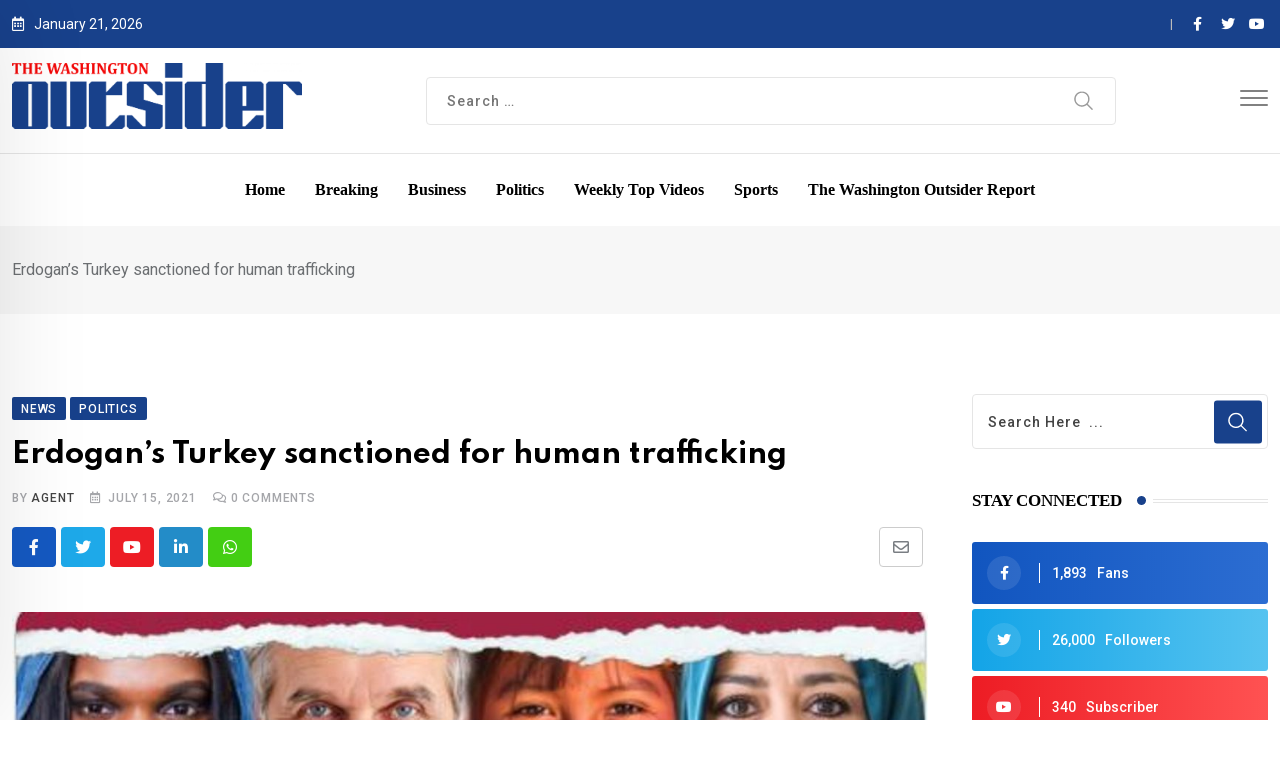

--- FILE ---
content_type: text/html; charset=UTF-8
request_url: https://www.thewashingtonoutsider.com/erdogans-turkey-sanctioned-for-human-trafficking/
body_size: 19086
content:
<!doctype html><html lang="en-US" data-theme="light-mode"><head><meta charset="UTF-8"><link rel="preconnect" href="https://fonts.gstatic.com/" crossorigin /><meta name="viewport" content="width=device-width, initial-scale=1.0"><link rel="profile" href="https://gmpg.org/xfn/11" /><title>Erdogan’s Turkey sanctioned for human trafficking &#8211; The Washington Outsider</title><meta name='robots' content='max-image-preview:large' />
<noscript><style>#preloader{display:none;}</style></noscript><link rel='dns-prefetch' href='//fonts.googleapis.com' /><link rel="alternate" type="application/rss+xml" title="The Washington Outsider &raquo; Feed" href="https://www.thewashingtonoutsider.com/feed/" /><link rel="alternate" type="application/rss+xml" title="The Washington Outsider &raquo; Comments Feed" href="https://www.thewashingtonoutsider.com/comments/feed/" /><link rel="alternate" type="application/rss+xml" title="The Washington Outsider &raquo; Erdogan’s Turkey sanctioned for human trafficking Comments Feed" href="https://www.thewashingtonoutsider.com/erdogans-turkey-sanctioned-for-human-trafficking/feed/" /><link rel="alternate" title="oEmbed (JSON)" type="application/json+oembed" href="https://www.thewashingtonoutsider.com/wp-json/oembed/1.0/embed?url=https%3A%2F%2Fwww.thewashingtonoutsider.com%2Ferdogans-turkey-sanctioned-for-human-trafficking%2F" /><link rel="alternate" title="oEmbed (XML)" type="text/xml+oembed" href="https://www.thewashingtonoutsider.com/wp-json/oembed/1.0/embed?url=https%3A%2F%2Fwww.thewashingtonoutsider.com%2Ferdogans-turkey-sanctioned-for-human-trafficking%2F&#038;format=xml" /><meta property="og:site_name" content="The Washington Outsider"/><meta property="og:title" content="Erdogan’s Turkey sanctioned for human trafficking"/><meta property="og:type" content="article"/><meta property="og:url" content="https://www.thewashingtonoutsider.com/erdogans-turkey-sanctioned-for-human-trafficking/"/><meta property="og:image" content="https://www.thewashingtonoutsider.com/wp-content/uploads/2021/07/wo1400-300x150.jpg"/> <script src="[data-uri]" defer></script><script data-optimized="1" src="https://www.thewashingtonoutsider.com/wp-content/plugins/litespeed-cache/assets/js/webfontloader.min.js" defer></script><link data-optimized="2" rel="stylesheet" href="https://www.thewashingtonoutsider.com/wp-content/litespeed/css/8d16c3e74b45453a0ed43562b95c2ecd.css?ver=23e6b" /> <script type="text/javascript" src="https://www.thewashingtonoutsider.com/wp-includes/js/jquery/jquery.min.js" id="jquery-core-js"></script> <link rel="https://api.w.org/" href="https://www.thewashingtonoutsider.com/wp-json/" /><link rel="alternate" title="JSON" type="application/json" href="https://www.thewashingtonoutsider.com/wp-json/wp/v2/posts/211" /><link rel="EditURI" type="application/rsd+xml" title="RSD" href="https://www.thewashingtonoutsider.com/xmlrpc.php?rsd" /><meta name="generator" content="WordPress 6.9" /><link rel="canonical" href="https://www.thewashingtonoutsider.com/erdogans-turkey-sanctioned-for-human-trafficking/" /><link rel='shortlink' href='https://www.thewashingtonoutsider.com/?p=211' /><link rel="pingback" href="https://www.thewashingtonoutsider.com/xmlrpc.php"><link rel="icon" href="https://www.thewashingtonoutsider.com/wp-content/uploads/2022/06/cropped-3rd-Logo-Version_The-Washington-Outsider-32x32.png" sizes="32x32" /><link rel="icon" href="https://www.thewashingtonoutsider.com/wp-content/uploads/2022/06/cropped-3rd-Logo-Version_The-Washington-Outsider-192x192.png" sizes="192x192" /><link rel="apple-touch-icon" href="https://www.thewashingtonoutsider.com/wp-content/uploads/2022/06/cropped-3rd-Logo-Version_The-Washington-Outsider-180x180.png" /><meta name="msapplication-TileImage" content="https://www.thewashingtonoutsider.com/wp-content/uploads/2022/06/cropped-3rd-Logo-Version_The-Washington-Outsider-270x270.png" /></head><body class="wp-singular post-template-default single single-post postid-211 single-format-standard wp-embed-responsive wp-theme-neeonv20 header-style-10 footer-style-1 has-topbar topbar-style-3 has-sidebar right-sidebar product-grid-view  post-detail-style1 elementor-default elementor-kit-224"><div class="neeon-progress-container"><div class="neeon-progress-bar" id="neeonBar"></div></div><div id="page" class="site">
<a class="skip-link screen-reader-text" href="#content">Skip to content</a><header id="masthead" class="site-header"><div id="header-10" class="header-area"><div id="tophead" class="header-top-bar align-items-center"><div class="container"><div class="top-bar-wrap"><div class="tophead-left"><div class="topbar-date"><i class="far fa-calendar-alt icon"></i>January 21, 2026</div></div><div class="tophead-right"><div class="social-label"></div><ul class="tophead-social"><li><a target="_blank" href="https://www.facebook.com/theWOutsider"><i class="fab fa-facebook-f"></i></a></li><li><a target="_blank" href="https://twitter.com/irinatsukerman_"><i class="fab fa-twitter"></i></a></li><li><a target="_blank" href="https://www.youtube.com/c/IrinaTsukerman1"><i class="fab fa-youtube"></i></a></li></ul></div></div></div></div><div id="sticky-placeholder"></div><div class="header-menu header-top" id="header-middlebar"><div class="container"><div class="menu-full-wrap"><div class="logo-menu-wrap"><div class="site-branding">
<a class="dark-logo" href="https://www.thewashingtonoutsider.com/"><img data-lazyloaded="1" src="[data-uri]" width="5000" height="1140" data-src="https://www.thewashingtonoutsider.com/wp-content/uploads/2022/06/1st-Logo-Version_The-Washington-Outsider.png" class="attachment-full size-full" alt="" data-srcset="https://www.thewashingtonoutsider.com/wp-content/uploads/2022/06/1st-Logo-Version_The-Washington-Outsider.png 5000w, https://www.thewashingtonoutsider.com/wp-content/uploads/2022/06/1st-Logo-Version_The-Washington-Outsider-300x68.png 300w, https://www.thewashingtonoutsider.com/wp-content/uploads/2022/06/1st-Logo-Version_The-Washington-Outsider-1024x233.png 1024w, https://www.thewashingtonoutsider.com/wp-content/uploads/2022/06/1st-Logo-Version_The-Washington-Outsider-768x175.png 768w, https://www.thewashingtonoutsider.com/wp-content/uploads/2022/06/1st-Logo-Version_The-Washington-Outsider-1536x350.png 1536w, https://www.thewashingtonoutsider.com/wp-content/uploads/2022/06/1st-Logo-Version_The-Washington-Outsider-2048x467.png 2048w, https://www.thewashingtonoutsider.com/wp-content/uploads/2022/06/1st-Logo-Version_The-Washington-Outsider-155x35.png 155w" /><noscript><img width="5000" height="1140" src="https://www.thewashingtonoutsider.com/wp-content/uploads/2022/06/1st-Logo-Version_The-Washington-Outsider.png" class="attachment-full size-full" alt="" srcset="https://www.thewashingtonoutsider.com/wp-content/uploads/2022/06/1st-Logo-Version_The-Washington-Outsider.png 5000w, https://www.thewashingtonoutsider.com/wp-content/uploads/2022/06/1st-Logo-Version_The-Washington-Outsider-300x68.png 300w, https://www.thewashingtonoutsider.com/wp-content/uploads/2022/06/1st-Logo-Version_The-Washington-Outsider-1024x233.png 1024w, https://www.thewashingtonoutsider.com/wp-content/uploads/2022/06/1st-Logo-Version_The-Washington-Outsider-768x175.png 768w, https://www.thewashingtonoutsider.com/wp-content/uploads/2022/06/1st-Logo-Version_The-Washington-Outsider-1536x350.png 1536w, https://www.thewashingtonoutsider.com/wp-content/uploads/2022/06/1st-Logo-Version_The-Washington-Outsider-2048x467.png 2048w, https://www.thewashingtonoutsider.com/wp-content/uploads/2022/06/1st-Logo-Version_The-Washington-Outsider-155x35.png 155w" /></noscript></a>
<a class="light-logo" href="https://www.thewashingtonoutsider.com/"><img data-lazyloaded="1" src="[data-uri]" width="5000" height="1140" data-src="https://www.thewashingtonoutsider.com/wp-content/uploads/2022/06/1st-Logo-Version_The-Washington-Outsider.png" class="attachment-full size-full" alt="" data-srcset="https://www.thewashingtonoutsider.com/wp-content/uploads/2022/06/1st-Logo-Version_The-Washington-Outsider.png 5000w, https://www.thewashingtonoutsider.com/wp-content/uploads/2022/06/1st-Logo-Version_The-Washington-Outsider-300x68.png 300w, https://www.thewashingtonoutsider.com/wp-content/uploads/2022/06/1st-Logo-Version_The-Washington-Outsider-1024x233.png 1024w, https://www.thewashingtonoutsider.com/wp-content/uploads/2022/06/1st-Logo-Version_The-Washington-Outsider-768x175.png 768w, https://www.thewashingtonoutsider.com/wp-content/uploads/2022/06/1st-Logo-Version_The-Washington-Outsider-1536x350.png 1536w, https://www.thewashingtonoutsider.com/wp-content/uploads/2022/06/1st-Logo-Version_The-Washington-Outsider-2048x467.png 2048w, https://www.thewashingtonoutsider.com/wp-content/uploads/2022/06/1st-Logo-Version_The-Washington-Outsider-155x35.png 155w" /><noscript><img width="5000" height="1140" src="https://www.thewashingtonoutsider.com/wp-content/uploads/2022/06/1st-Logo-Version_The-Washington-Outsider.png" class="attachment-full size-full" alt="" srcset="https://www.thewashingtonoutsider.com/wp-content/uploads/2022/06/1st-Logo-Version_The-Washington-Outsider.png 5000w, https://www.thewashingtonoutsider.com/wp-content/uploads/2022/06/1st-Logo-Version_The-Washington-Outsider-300x68.png 300w, https://www.thewashingtonoutsider.com/wp-content/uploads/2022/06/1st-Logo-Version_The-Washington-Outsider-1024x233.png 1024w, https://www.thewashingtonoutsider.com/wp-content/uploads/2022/06/1st-Logo-Version_The-Washington-Outsider-768x175.png 768w, https://www.thewashingtonoutsider.com/wp-content/uploads/2022/06/1st-Logo-Version_The-Washington-Outsider-1536x350.png 1536w, https://www.thewashingtonoutsider.com/wp-content/uploads/2022/06/1st-Logo-Version_The-Washington-Outsider-2048x467.png 2048w, https://www.thewashingtonoutsider.com/wp-content/uploads/2022/06/1st-Logo-Version_The-Washington-Outsider-155x35.png 155w" /></noscript></a></div></div><div class="header-search-six"><form role="search" method="get" action="https://www.thewashingtonoutsider.com/" class="search-form">
<input required="" type="text" id="search-form-5f51fb188e3b0" class="search-field" placeholder="Search …" value="" name="s">
<button class="search-button" type="submit"><svg width="20" height="20" viewBox="0 0 18 18" fill="none" xmlns="http://www.w3.org/2000/svg">
<path d="M17.1249 16.2411L12.4049 11.5211C13.5391 10.1595 14.1047 8.41291 13.9841 6.64483C13.8634 4.87675 13.0657 3.22326 11.7569 2.02834C10.4482 0.833415 8.7291 0.189061 6.95736 0.229318C5.18562 0.269575 3.49761 0.991344 2.24448 2.24448C0.991344 3.49761 0.269575 5.18562 0.229318 6.95736C0.189061 8.7291 0.833415 10.4482 2.02834 11.7569C3.22326 13.0657 4.87675 13.8634 6.64483 13.9841C8.41291 14.1047 10.1595 13.5391 11.5211 12.4049L16.2411 17.1249L17.1249 16.2411ZM1.49989 7.12489C1.49989 6.01237 1.82979 4.92483 2.44787 3.99981C3.06596 3.07478 3.94446 2.35381 4.97229 1.92807C6.00013 1.50232 7.13113 1.39093 8.22227 1.60797C9.31342 1.82501 10.3157 2.36074 11.1024 3.14741C11.889 3.93408 12.4248 4.93636 12.6418 6.02751C12.8588 7.11865 12.7475 8.24965 12.3217 9.27748C11.896 10.3053 11.175 11.1838 10.25 11.8019C9.32495 12.42 8.23741 12.7499 7.12489 12.7499C5.63355 12.7482 4.20377 12.1551 3.14924 11.1005C2.09471 10.046 1.50154 8.61622 1.49989 7.12489Z" fill="currentColor"/>
</svg></button></form></div><div class="header-icon-area"><div class="additional-menu-area header-offcanvus"><div class="sidenav sidecanvas"><div class="canvas-content">
<a href="#" class="closebtn"><i class="fas fa-times"></i></a><div class="additional-logo">
<a class="dark-logo" href="https://www.thewashingtonoutsider.com/"><img data-lazyloaded="1" src="[data-uri]" width="5000" height="1140" data-src="https://www.thewashingtonoutsider.com/wp-content/uploads/2022/06/1st-Logo-Version_The-Washington-Outsider.png" class="attachment-full size-full" alt="" data-srcset="https://www.thewashingtonoutsider.com/wp-content/uploads/2022/06/1st-Logo-Version_The-Washington-Outsider.png 5000w, https://www.thewashingtonoutsider.com/wp-content/uploads/2022/06/1st-Logo-Version_The-Washington-Outsider-300x68.png 300w, https://www.thewashingtonoutsider.com/wp-content/uploads/2022/06/1st-Logo-Version_The-Washington-Outsider-1024x233.png 1024w, https://www.thewashingtonoutsider.com/wp-content/uploads/2022/06/1st-Logo-Version_The-Washington-Outsider-768x175.png 768w, https://www.thewashingtonoutsider.com/wp-content/uploads/2022/06/1st-Logo-Version_The-Washington-Outsider-1536x350.png 1536w, https://www.thewashingtonoutsider.com/wp-content/uploads/2022/06/1st-Logo-Version_The-Washington-Outsider-2048x467.png 2048w, https://www.thewashingtonoutsider.com/wp-content/uploads/2022/06/1st-Logo-Version_The-Washington-Outsider-155x35.png 155w" /><noscript><img width="5000" height="1140" src="https://www.thewashingtonoutsider.com/wp-content/uploads/2022/06/1st-Logo-Version_The-Washington-Outsider.png" class="attachment-full size-full" alt="" srcset="https://www.thewashingtonoutsider.com/wp-content/uploads/2022/06/1st-Logo-Version_The-Washington-Outsider.png 5000w, https://www.thewashingtonoutsider.com/wp-content/uploads/2022/06/1st-Logo-Version_The-Washington-Outsider-300x68.png 300w, https://www.thewashingtonoutsider.com/wp-content/uploads/2022/06/1st-Logo-Version_The-Washington-Outsider-1024x233.png 1024w, https://www.thewashingtonoutsider.com/wp-content/uploads/2022/06/1st-Logo-Version_The-Washington-Outsider-768x175.png 768w, https://www.thewashingtonoutsider.com/wp-content/uploads/2022/06/1st-Logo-Version_The-Washington-Outsider-1536x350.png 1536w, https://www.thewashingtonoutsider.com/wp-content/uploads/2022/06/1st-Logo-Version_The-Washington-Outsider-2048x467.png 2048w, https://www.thewashingtonoutsider.com/wp-content/uploads/2022/06/1st-Logo-Version_The-Washington-Outsider-155x35.png 155w" /></noscript></a>
<a class="light-logo" href="https://www.thewashingtonoutsider.com/"><img data-lazyloaded="1" src="[data-uri]" width="5000" height="1140" data-src="https://www.thewashingtonoutsider.com/wp-content/uploads/2022/06/1st-Logo-Version_The-Washington-Outsider.png" class="attachment-full size-full" alt="" data-srcset="https://www.thewashingtonoutsider.com/wp-content/uploads/2022/06/1st-Logo-Version_The-Washington-Outsider.png 5000w, https://www.thewashingtonoutsider.com/wp-content/uploads/2022/06/1st-Logo-Version_The-Washington-Outsider-300x68.png 300w, https://www.thewashingtonoutsider.com/wp-content/uploads/2022/06/1st-Logo-Version_The-Washington-Outsider-1024x233.png 1024w, https://www.thewashingtonoutsider.com/wp-content/uploads/2022/06/1st-Logo-Version_The-Washington-Outsider-768x175.png 768w, https://www.thewashingtonoutsider.com/wp-content/uploads/2022/06/1st-Logo-Version_The-Washington-Outsider-1536x350.png 1536w, https://www.thewashingtonoutsider.com/wp-content/uploads/2022/06/1st-Logo-Version_The-Washington-Outsider-2048x467.png 2048w, https://www.thewashingtonoutsider.com/wp-content/uploads/2022/06/1st-Logo-Version_The-Washington-Outsider-155x35.png 155w" /><noscript><img width="5000" height="1140" src="https://www.thewashingtonoutsider.com/wp-content/uploads/2022/06/1st-Logo-Version_The-Washington-Outsider.png" class="attachment-full size-full" alt="" srcset="https://www.thewashingtonoutsider.com/wp-content/uploads/2022/06/1st-Logo-Version_The-Washington-Outsider.png 5000w, https://www.thewashingtonoutsider.com/wp-content/uploads/2022/06/1st-Logo-Version_The-Washington-Outsider-300x68.png 300w, https://www.thewashingtonoutsider.com/wp-content/uploads/2022/06/1st-Logo-Version_The-Washington-Outsider-1024x233.png 1024w, https://www.thewashingtonoutsider.com/wp-content/uploads/2022/06/1st-Logo-Version_The-Washington-Outsider-768x175.png 768w, https://www.thewashingtonoutsider.com/wp-content/uploads/2022/06/1st-Logo-Version_The-Washington-Outsider-1536x350.png 1536w, https://www.thewashingtonoutsider.com/wp-content/uploads/2022/06/1st-Logo-Version_The-Washington-Outsider-2048x467.png 2048w, https://www.thewashingtonoutsider.com/wp-content/uploads/2022/06/1st-Logo-Version_The-Washington-Outsider-155x35.png 155w" /></noscript></a></div><div class="sidenav-address offscreen-navigation">
<span><i class="fas fa-envelope list-icon"></i><a href="mailto:Irina.Tsukerman@gmail.com">Irina.Tsukerman@gmail.com</a></span><div class="sidenav-social">
<span><a target="_blank" href="https://www.facebook.com/theWOutsider"><i class="fab fa-facebook-f"></i></a></span>
<span><a target="_blank" href="https://twitter.com/irinatsukerman_"><i class="fab fa-twitter"></i></a></span>
<span><a target="_blank" href="https://www.youtube.com/c/IrinaTsukerman1"><i class="fab fa-youtube"></i></a></span></div></div></div></div>
<button type="button" class="side-menu-open side-menu-trigger">
<span class="menu-btn-icon">
<span class="line line1"></span>
<span class="line line2"></span>
<span class="line line3"></span>
</span>
</button></div></div></div></div></div><div class="header-menu" id="header-menu"><div class="container"><div class="menu-wrap" id="header-menu"><div id="site-navigation" class="main-navigation"><nav class="menu-header-menu-container"><ul id="menu-header-menu" class="menu"><li id="menu-item-9691" class="menu-item menu-item-type-post_type menu-item-object-page menu-item-home menu-item-9691"><a href="https://www.thewashingtonoutsider.com/">Home</a></li><li id="menu-item-9913" class="menu-item menu-item-type-post_type menu-item-object-page menu-item-9913"><a href="https://www.thewashingtonoutsider.com/breaking/">Breaking</a></li><li id="menu-item-9905" class="menu-item menu-item-type-taxonomy menu-item-object-category menu-item-9905"><a href="https://www.thewashingtonoutsider.com/category/business/">Business</a></li><li id="menu-item-9398" class="menu-item menu-item-type-taxonomy menu-item-object-category current-post-ancestor current-menu-parent current-post-parent menu-item-9398"><a href="https://www.thewashingtonoutsider.com/category/politics/">Politics</a></li><li id="menu-item-9399" class="menu-item menu-item-type-taxonomy menu-item-object-category menu-item-9399"><a href="https://www.thewashingtonoutsider.com/category/weekly-top-videos/">Weekly Top Videos</a></li><li id="menu-item-9401" class="menu-item menu-item-type-taxonomy menu-item-object-category menu-item-9401"><a href="https://www.thewashingtonoutsider.com/category/sport/">Sports</a></li><li id="menu-item-8840" class="menu-item menu-item-type-post_type menu-item-object-page menu-item-8840"><a href="https://www.thewashingtonoutsider.com/coalition-network-radio/">The Washington Outsider Report</a></li></ul></nav></div></div></div></div></div></header><div class="rt-header-menu mean-container" id="meanmenu"><div class="mobile-top-bar" id="mobile-top-fix"><div class="header-top"><div><div class="icon-left">
<i class="far fa-calendar-alt"></i></div><div class="info"><span class="info-text">January 21, 2026</span></div></div></div></div><div class="mobile-mene-bar"><div class="mean-bar">
<span class="sidebarBtn ">
<span class="bar"></span>
<span class="bar"></span>
<span class="bar"></span>
<span class="bar"></span>
</span>
<a class="mobile-logo" href="https://www.thewashingtonoutsider.com/"><img data-lazyloaded="1" src="[data-uri]" width="5000" height="1140" data-src="https://www.thewashingtonoutsider.com/wp-content/uploads/2022/06/1st-Logo-Version_The-Washington-Outsider.png" class="attachment-full size-full" alt="" data-srcset="https://www.thewashingtonoutsider.com/wp-content/uploads/2022/06/1st-Logo-Version_The-Washington-Outsider.png 5000w, https://www.thewashingtonoutsider.com/wp-content/uploads/2022/06/1st-Logo-Version_The-Washington-Outsider-300x68.png 300w, https://www.thewashingtonoutsider.com/wp-content/uploads/2022/06/1st-Logo-Version_The-Washington-Outsider-1024x233.png 1024w, https://www.thewashingtonoutsider.com/wp-content/uploads/2022/06/1st-Logo-Version_The-Washington-Outsider-768x175.png 768w, https://www.thewashingtonoutsider.com/wp-content/uploads/2022/06/1st-Logo-Version_The-Washington-Outsider-1536x350.png 1536w, https://www.thewashingtonoutsider.com/wp-content/uploads/2022/06/1st-Logo-Version_The-Washington-Outsider-2048x467.png 2048w, https://www.thewashingtonoutsider.com/wp-content/uploads/2022/06/1st-Logo-Version_The-Washington-Outsider-155x35.png 155w" /><noscript><img width="5000" height="1140" src="https://www.thewashingtonoutsider.com/wp-content/uploads/2022/06/1st-Logo-Version_The-Washington-Outsider.png" class="attachment-full size-full" alt="" srcset="https://www.thewashingtonoutsider.com/wp-content/uploads/2022/06/1st-Logo-Version_The-Washington-Outsider.png 5000w, https://www.thewashingtonoutsider.com/wp-content/uploads/2022/06/1st-Logo-Version_The-Washington-Outsider-300x68.png 300w, https://www.thewashingtonoutsider.com/wp-content/uploads/2022/06/1st-Logo-Version_The-Washington-Outsider-1024x233.png 1024w, https://www.thewashingtonoutsider.com/wp-content/uploads/2022/06/1st-Logo-Version_The-Washington-Outsider-768x175.png 768w, https://www.thewashingtonoutsider.com/wp-content/uploads/2022/06/1st-Logo-Version_The-Washington-Outsider-1536x350.png 1536w, https://www.thewashingtonoutsider.com/wp-content/uploads/2022/06/1st-Logo-Version_The-Washington-Outsider-2048x467.png 2048w, https://www.thewashingtonoutsider.com/wp-content/uploads/2022/06/1st-Logo-Version_The-Washington-Outsider-155x35.png 155w" /></noscript></a></div><div class="rt-slide-nav"><div class="offscreen-navigation"><nav class="menu-header-menu-container"><ul id="menu-header-menu-1" class="menu"><li class="menu-item menu-item-type-post_type menu-item-object-page menu-item-home menu-item-9691"><a href="https://www.thewashingtonoutsider.com/">Home</a></li><li class="menu-item menu-item-type-post_type menu-item-object-page menu-item-9913"><a href="https://www.thewashingtonoutsider.com/breaking/">Breaking</a></li><li class="menu-item menu-item-type-taxonomy menu-item-object-category menu-item-9905"><a href="https://www.thewashingtonoutsider.com/category/business/">Business</a></li><li class="menu-item menu-item-type-taxonomy menu-item-object-category current-post-ancestor current-menu-parent current-post-parent menu-item-9398"><a href="https://www.thewashingtonoutsider.com/category/politics/">Politics</a></li><li class="menu-item menu-item-type-taxonomy menu-item-object-category menu-item-9399"><a href="https://www.thewashingtonoutsider.com/category/weekly-top-videos/">Weekly Top Videos</a></li><li class="menu-item menu-item-type-taxonomy menu-item-object-category menu-item-9401"><a href="https://www.thewashingtonoutsider.com/category/sport/">Sports</a></li><li class="menu-item menu-item-type-post_type menu-item-object-page menu-item-8840"><a href="https://www.thewashingtonoutsider.com/coalition-network-radio/">The Washington Outsider Report</a></li></ul></nav></div></div></div></div><div id="header-search" class="header-search">
<button type="button" class="close">×</button><form role="search" method="get" class="header-search-form" action="https://www.thewashingtonoutsider.com/">
<input type="search" value="" name="s" placeholder="Type your search........">
<button type="submit" class="search-btn"><svg width="20" height="20" viewBox="0 0 18 18" fill="none" xmlns="http://www.w3.org/2000/svg">
<path d="M17.1249 16.2411L12.4049 11.5211C13.5391 10.1595 14.1047 8.41291 13.9841 6.64483C13.8634 4.87675 13.0657 3.22326 11.7569 2.02834C10.4482 0.833415 8.7291 0.189061 6.95736 0.229318C5.18562 0.269575 3.49761 0.991344 2.24448 2.24448C0.991344 3.49761 0.269575 5.18562 0.229318 6.95736C0.189061 8.7291 0.833415 10.4482 2.02834 11.7569C3.22326 13.0657 4.87675 13.8634 6.64483 13.9841C8.41291 14.1047 10.1595 13.5391 11.5211 12.4049L16.2411 17.1249L17.1249 16.2411ZM1.49989 7.12489C1.49989 6.01237 1.82979 4.92483 2.44787 3.99981C3.06596 3.07478 3.94446 2.35381 4.97229 1.92807C6.00013 1.50232 7.13113 1.39093 8.22227 1.60797C9.31342 1.82501 10.3157 2.36074 11.1024 3.14741C11.889 3.93408 12.4248 4.93636 12.6418 6.02751C12.8588 7.11865 12.7475 8.24965 12.3217 9.27748C11.896 10.3053 11.175 11.1838 10.25 11.8019C9.32495 12.42 8.23741 12.7499 7.12489 12.7499C5.63355 12.7482 4.20377 12.1551 3.14924 11.1005C2.09471 10.046 1.50154 8.61622 1.49989 7.12489Z" fill="currentColor"/>
</svg></button></form></div><div id="content" class="site-content"><div class="entry-banner"><div class="container"><div class="entry-banner-content">
Erdogan’s Turkey sanctioned for human trafficking</div></div></div><div id="primary" class="content-area normal">
<input type="hidden" id="neeon-cat-ids" value="176,177"><div id="contentHolder"><div class="container"><div class="row"><div class="col-xl-9"><main id="main" class="site-main"><div class="rt-sidebar-sapcer "><div id="post-211" class="post-211 post type-post status-publish format-standard has-post-thumbnail hentry category-news category-politics"><div class="main-wrap"><div class="entry-header">
<span class="entry-categories">				<a href="https://www.thewashingtonoutsider.com/category/news/"><span class="category-style">News</span></a>
<a href="https://www.thewashingtonoutsider.com/category/politics/"><span class="category-style">Politics</span></a>
</span><h1 class="entry-title">Erdogan’s Turkey sanctioned for human trafficking</h1><ul class="entry-meta"><li class="item-author">by <a href="https://www.thewashingtonoutsider.com/author/agent/" title="Posts by agent" rel="author">agent</a></li><li><i class="far fa-calendar-alt"></i>July 15, 2021</li><li><i class="far fa-comments"></i><span class="comment-number">0</span> Comments</li></ul></div><div class="share-box-area"><div class="post-share"><div class="share-links ">
<a href="http://www.facebook.com/sharer.php?u=https://www.thewashingtonoutsider.com/erdogans-turkey-sanctioned-for-human-trafficking/" rel="external" target="_blank" class="facebook-f-share-button large-share-button"><span class="fab fa-facebook-f"></span> <span class="social-text">Facebook</span></a><a href="https://twitter.com/intent/tweet?text=Erdogan%E2%80%99s+Turkey+sanctioned+for+human+trafficking&#038;url=https://www.thewashingtonoutsider.com/erdogans-turkey-sanctioned-for-human-trafficking/" rel="external" target="_blank" class="twitter-share-button large-share-button"><span class="fab fa-twitter"></span> <span class="social-text">Twitter</span></a><a href="https://www.youtube.com?text=Erdogan%E2%80%99s+Turkey+sanctioned+for+human+trafficking&#038;url=https://www.thewashingtonoutsider.com/erdogans-turkey-sanctioned-for-human-trafficking/" rel="external" target="_blank" class="youtube-share-button"><span class="fab fa-youtube"></span> <span class="screen-reader-text">Youtube</span></a><a href="http://www.linkedin.com/shareArticle?mini=true&#038;url=https://www.thewashingtonoutsider.com/erdogans-turkey-sanctioned-for-human-trafficking/&#038;title=Erdogan%E2%80%99s+Turkey+sanctioned+for+human+trafficking" rel="external" target="_blank" class="linkedin-in-share-button"><span class="fab fa-linkedin-in"></span> <span class="screen-reader-text">LinkedIn</span></a><a href="https://api.whatsapp.com/send?text=Erdogan%E2%80%99s+Turkey+sanctioned+for+human+trafficking%20–%20https://www.thewashingtonoutsider.com/erdogans-turkey-sanctioned-for-human-trafficking/" rel="external" target="_blank" class="whatsapp-share-button"><span class="fab fa-whatsapp"></span> <span class="screen-reader-text">Whatsapp</span></a><a href="mailto:?subject=Erdogan%E2%80%99s+Turkey+sanctioned+for+human+trafficking&#038;body=https://www.thewashingtonoutsider.com/erdogans-turkey-sanctioned-for-human-trafficking/" rel="external" target="_blank" class="email-share-button"><span class="far fa-envelope"></span> <span class="screen-reader-text">Share via Email</span></a></div></div></div><div class="entry-thumbnail-area"><img data-lazyloaded="1" src="[data-uri]" width="1240" height="619" data-src="https://www.thewashingtonoutsider.com/wp-content/uploads/2021/07/wo1400.jpg" class="img-responsive wp-post-image" alt="" decoding="async" data-srcset="https://www.thewashingtonoutsider.com/wp-content/uploads/2021/07/wo1400.jpg 1240w, https://www.thewashingtonoutsider.com/wp-content/uploads/2021/07/wo1400-300x150.jpg 300w, https://www.thewashingtonoutsider.com/wp-content/uploads/2021/07/wo1400-1024x511.jpg 1024w, https://www.thewashingtonoutsider.com/wp-content/uploads/2021/07/wo1400-768x383.jpg 768w, https://www.thewashingtonoutsider.com/wp-content/uploads/2021/07/wo1400-155x77.jpg 155w" data-sizes="(max-width: 1240px) 100vw, 1240px" /><noscript><img width="1240" height="619" src="https://www.thewashingtonoutsider.com/wp-content/uploads/2021/07/wo1400.jpg" class="img-responsive wp-post-image" alt="" decoding="async" srcset="https://www.thewashingtonoutsider.com/wp-content/uploads/2021/07/wo1400.jpg 1240w, https://www.thewashingtonoutsider.com/wp-content/uploads/2021/07/wo1400-300x150.jpg 300w, https://www.thewashingtonoutsider.com/wp-content/uploads/2021/07/wo1400-1024x511.jpg 1024w, https://www.thewashingtonoutsider.com/wp-content/uploads/2021/07/wo1400-768x383.jpg 768w, https://www.thewashingtonoutsider.com/wp-content/uploads/2021/07/wo1400-155x77.jpg 155w" sizes="(max-width: 1240px) 100vw, 1240px" /></noscript></div><div class="entry-content"><p>The&nbsp;<a href="https://www.state.gov/reports/2021-trafficking-in-persons-report/" rel="noreferrer noopener" target="_blank">TRAFFICKING IN PERSONS REPORT JUNE 2021</a>&nbsp;has just been released by the Department of State.</p><p>On reading it, one remark stands out: the theme and the efforts were not in vain of the&nbsp;<a href="https://thewo.us/videos">Washington Outsider conference</a>&nbsp;moderated by the editor-in-chief of the Washington Outsider and Human Rights Lawyer Irina Tsukerman and her guests Security Analyst Scott Morgan and Strategic Analyst Mayyar Shehadeh.</p><p>The terms of the theme of the Berlin and Libya conference, in particular on the use of child soldiers, the subject of the American sanction against Turkey, were adopted by the said report.</p><p>During the conference, Libya was compared to Yemen. In fact, Erdogan had imported fighters from Yemen to Libya and Iran is also active in Libya, as it is in Yemen.</p><p>In addition to similar child soldier situations, the countries have unwelcomed foreign interventionism in common.</p><p>In the interests of justice, the Biden administration must reinstate Trump&#8217;s ruling calling the Houthis a terrorist organization for, among other things, the use of child soldiers.</p><p>The growth of Iran and other foreign meddling also is evidenced in other parts of North Africa, including Polisario.</p><p>The same goes for the qualification of the terrorist organization of the Polisario and Hezbollah.</p><p>The Polisario is using child soldiers armed and funded by Iran, Qatar, and Algerian generals and trained by Hezbollah to carry out attacks against the kingdom of Morocco. Polisario has been in Libya during 2011 as the state collapsed and assisted the jihadists with the help of the Muslim Brotherhood.</p><p>It should be noted that Erdogan capitalized on the disastrous consequences of the Arab Spring and used a mixture of neo-Ottoman and religious rhetoric to motivate any militia, group, movements, or party wishing to sponsor its activities and raise the financial situation of its leaders. Everything indicates that Erdogan in collusion with Sarraj, then head of Berlin 1, made a secret deal to bring in child soldiers from Syria to fight in Libya.</p><p>This agreement risks derailing the decision of Berlin 2 concerning the withdrawal of mercenaries, including child soldiers, introduced on Libyan soil.</p><p>The evidence for the use and exploitation of child soldiers has been reported in a separate article concerning Yemen by Tsukerman. Right now, Tsukerman is leading this fight in Geneva by participating in the Yemen Coalition of Independent Women&#8217;s event on Houthis and drug trafficking on the sidelines of the 47th UNHCR Session to expose the criminal acts of the Houthis against women and child soldiers. where on Monday, July 28th, she mentioned the contacts between Houthis and Polisario. In addition to coordination on various criminal schemes, the two separatist terrorist militias have another thing in common: the use of child soldiers.&nbsp;<a href="https://lafriqueadulte.com/france-mairie-divry-sur-seine-instrumentalisation-des-enfants-sahraouis-rachida-kaaout-conseillere-municipale-a-la-mairie-divry-reagit-video/" rel="noreferrer noopener" target="_blank">(read article here)</a></p></div><div class="entry-footer"><div class="entry-footer-meta"><div class="post-share"><h4 class="meta-title">Share This Post:</h4><div class="share-links ">
<a href="http://www.facebook.com/sharer.php?u=https://www.thewashingtonoutsider.com/erdogans-turkey-sanctioned-for-human-trafficking/" rel="external" target="_blank" class="facebook-f-share-button large-share-button"><span class="fab fa-facebook-f"></span> <span class="social-text">Facebook</span></a><a href="https://twitter.com/intent/tweet?text=Erdogan%E2%80%99s+Turkey+sanctioned+for+human+trafficking&#038;url=https://www.thewashingtonoutsider.com/erdogans-turkey-sanctioned-for-human-trafficking/" rel="external" target="_blank" class="twitter-share-button large-share-button"><span class="fab fa-twitter"></span> <span class="social-text">Twitter</span></a><a href="https://www.youtube.com?text=Erdogan%E2%80%99s+Turkey+sanctioned+for+human+trafficking&#038;url=https://www.thewashingtonoutsider.com/erdogans-turkey-sanctioned-for-human-trafficking/" rel="external" target="_blank" class="youtube-share-button"><span class="fab fa-youtube"></span> <span class="screen-reader-text">Youtube</span></a><a href="http://www.linkedin.com/shareArticle?mini=true&#038;url=https://www.thewashingtonoutsider.com/erdogans-turkey-sanctioned-for-human-trafficking/&#038;title=Erdogan%E2%80%99s+Turkey+sanctioned+for+human+trafficking" rel="external" target="_blank" class="linkedin-in-share-button"><span class="fab fa-linkedin-in"></span> <span class="screen-reader-text">LinkedIn</span></a><a href="https://api.whatsapp.com/send?text=Erdogan%E2%80%99s+Turkey+sanctioned+for+human+trafficking%20–%20https://www.thewashingtonoutsider.com/erdogans-turkey-sanctioned-for-human-trafficking/" rel="external" target="_blank" class="whatsapp-share-button"><span class="fab fa-whatsapp"></span> <span class="screen-reader-text">Whatsapp</span></a><a href="mailto:?subject=Erdogan%E2%80%99s+Turkey+sanctioned+for+human+trafficking&#038;body=https://www.thewashingtonoutsider.com/erdogans-turkey-sanctioned-for-human-trafficking/" rel="external" target="_blank" class="email-share-button"><span class="far fa-envelope"></span> <span class="screen-reader-text">Share via Email</span></a></div></div></div></div><div class="divider post-navigation"><div class=" text-left"><div class="pad-lr-15">
<span class="next-article"><i class="flaticon flaticon-previous"></i>
<a href="https://www.thewashingtonoutsider.com/violations-of-children-and-women-in-yemen-at-the-hands-of-the-houthi-militia-and-bidens-decision-to-remove-the-houthis-from-the-terrorist-list-a-gamble/" rel="next">Previous Post</a></span><h4 class="post-nav-title"><a href="https://www.thewashingtonoutsider.com/violations-of-children-and-women-in-yemen-at-the-hands-of-the-houthi-militia-and-bidens-decision-to-remove-the-houthis-from-the-terrorist-list-a-gamble/" rel="next">Violations of children and women in Yemen at the hands of the Houthi militia, and Biden&#8217;s decision to remove the Houthis from the terrorist list a &#8220;gamble&#8221;?</a></h4></div></div><div class="navigation-archive"><a href="https://www.thewashingtonoutsider.com"><i class="flaticon flaticon-menu"></i></a></div><div class=" text-right"><div class="pad-lr-15">
<span class="prev-article">
<a href="https://www.thewashingtonoutsider.com/a-world-champion-of-full-contact-and-kickboxing-in-the-moroccan-political-ring/" rel="prev">Next Post</a><i class="flaticon flaticon-next"></i></span><h4 class="post-nav-title"><a href="https://www.thewashingtonoutsider.com/a-world-champion-of-full-contact-and-kickboxing-in-the-moroccan-political-ring/" rel="prev">A world champion of full-contact and kickboxing in the Moroccan political ring</a></h4></div></div></div><div id="comments" class="comments-area single-blog-bottom"><div><div id="respond" class="comment-respond"><h4 id="reply-title" class="comment-reply-title">Leave a Reply <small><a rel="nofollow" id="cancel-comment-reply-link" href="/erdogans-turkey-sanctioned-for-human-trafficking/#respond" style="display:none;">Cancel reply</a></small></h4><form action="https://www.thewashingtonoutsider.com/wp-comments-post.php" method="post" id="commentform" class="comment-form"><p class="comment-notes"><span id="email-notes">Your email address will not be published.</span> <span class="required-field-message">Required fields are marked <span class="required">*</span></span></p><div class="form-group comment-form-comment"><textarea id="comment" name="comment" required placeholder="Comment *" class="textarea form-control" rows="10" cols="40"></textarea></div><div class="row"><div class="col-sm-6"><div class="form-group comment-form-author"><input type="text" id="author" name="author" value="" placeholder="Name *" class="form-control" required></div></div><div class="col-sm-6 comment-form-email"><div class="form-group"><input id="email" name="email" type="email" value="" class="form-control" placeholder="Email *" required></div></div></div><p class="comment-form-cookies-consent"><input id="wp-comment-cookies-consent" name="wp-comment-cookies-consent" type="checkbox" value="yes" /> <label for="wp-comment-cookies-consent">Save my name, email, and website in this browser for the next time I comment.</label></p><div class="form-group form-submit"><input name="submit" type="submit" id="submit" class="submit btn-send ghost-on-hover-btn" value="Post Comment" /> <input type='hidden' name='comment_post_ID' value='211' id='comment_post_ID' />
<input type='hidden' name='comment_parent' id='comment_parent' value='0' /></div></form></div></div></div></div></div></div></main></div><div class="col-xl-3 col-lg-8 mx-auto fixed-bar-coloum"><aside class="sidebar-widget-area normal"><div id="search-2" class="widget widget_search"><form role="search" method="get" class="search-form" action="https://www.thewashingtonoutsider.com/"><div class="custom-search-input"><div class="input-group">
<input type="text" class="search-query form-control" placeholder="Search Here  ..." value="" name="s" />
<button class="btn" type="submit"><svg width="20" height="20" viewBox="0 0 18 18" fill="none" xmlns="http://www.w3.org/2000/svg">
<path d="M17.1249 16.2411L12.4049 11.5211C13.5391 10.1595 14.1047 8.41291 13.9841 6.64483C13.8634 4.87675 13.0657 3.22326 11.7569 2.02834C10.4482 0.833415 8.7291 0.189061 6.95736 0.229318C5.18562 0.269575 3.49761 0.991344 2.24448 2.24448C0.991344 3.49761 0.269575 5.18562 0.229318 6.95736C0.189061 8.7291 0.833415 10.4482 2.02834 11.7569C3.22326 13.0657 4.87675 13.8634 6.64483 13.9841C8.41291 14.1047 10.1595 13.5391 11.5211 12.4049L16.2411 17.1249L17.1249 16.2411ZM1.49989 7.12489C1.49989 6.01237 1.82979 4.92483 2.44787 3.99981C3.06596 3.07478 3.94446 2.35381 4.97229 1.92807C6.00013 1.50232 7.13113 1.39093 8.22227 1.60797C9.31342 1.82501 10.3157 2.36074 11.1024 3.14741C11.889 3.93408 12.4248 4.93636 12.6418 6.02751C12.8588 7.11865 12.7475 8.24965 12.3217 9.27748C11.896 10.3053 11.175 11.1838 10.25 11.8019C9.32495 12.42 8.23741 12.7499 7.12489 12.7499C5.63355 12.7482 4.20377 12.1551 3.14924 11.1005C2.09471 10.046 1.50154 8.61622 1.49989 7.12489Z" fill="currentColor"/>
</svg></button></div></div></form></div><div id="apsc_widget-2" class="widget widget_apsc_widget"><div class="rt-widget-title-holder"><h3 class="widgettitle">STAY CONNECTED<span class="titledot"></span><span class="titleline"></span></h3></div><div class="apsc-icons-wrapper clearfix apsc-theme-4 " ><div class="apsc-each-profile">
<a  class="apsc-facebook-icon clearfix" href="https://facebook.com/theWOutsider" target="_blank" ><div class="apsc-inner-block">
<span class="social-icon"><i class="fab fa-facebook-f apsc-facebook"></i><span class="media-name">Facebook</span></span>
<span class="apsc-count">1,893</span><span class="apsc-media-type">Fans</span></div>
</a></div><div class="apsc-each-profile">
<a  class="apsc-twitter-icon clearfix"  href="https://twitter.com/irinatsukerman_" target="_blank"  ><div class="apsc-inner-block">
<span class="social-icon"><i class="fab fa-twitter apsc-twitter"></i><span class="media-name">Twitter</span></span>
<span class="apsc-count">26,000</span><span class="apsc-media-type">Followers</span></div>
</a></div><div class="apsc-each-profile">
<a class="apsc-youtube-icon clearfix" href="https://www.youtube.com/c/IrinaTsukerman1" target="_blank"  ><div class="apsc-inner-block">
<span class="social-icon"><i class="apsc-youtube fab fa-youtube"></i><span class="media-name">Youtube</span></span>
<span class="apsc-count">340</span><span class="apsc-media-type">Subscriber</span></div>
</a></div><div class="apsc-each-profile">
<a class="apsc-edit-icon clearfix" href="javascript:void(0);" ><div class="apsc-inner-block">
<span class="social-icon"><i class="apsc-posts fas fa-edit"></i><span class="media-name">Post</span></span>
<span class="apsc-count">387</span><span class="apsc-media-type">Post</span></div>
</a></div></div></div><div id="rt-post-box-5" class="widget rt-post-box"><div class="rt-widget-title-holder"><h3 class="widgettitle">POPULAR NEWS<span class="titledot"></span><span class="titleline"></span></h3></div><div class="post-box-style number-counter g-3 "><div class="rt-news-box-widget box-style-1"><div class="item-list"><div class="post-box-img">
<a class="post-img" href="https://www.thewashingtonoutsider.com/morocco-the-african-champion/" title="Morocco: The African Champion"><img data-lazyloaded="1" src="[data-uri]" width="200" height="200" data-src="https://www.thewashingtonoutsider.com/wp-content/uploads/2022/01/amine-laghidi-2-200x200.jpeg" class="media-object wp-post-image" alt="" decoding="async" data-srcset="https://www.thewashingtonoutsider.com/wp-content/uploads/2022/01/amine-laghidi-2-200x200.jpeg 200w, https://www.thewashingtonoutsider.com/wp-content/uploads/2022/01/amine-laghidi-2-300x300.jpeg 300w, https://www.thewashingtonoutsider.com/wp-content/uploads/2022/01/amine-laghidi-2-1024x1024.jpeg 1024w, https://www.thewashingtonoutsider.com/wp-content/uploads/2022/01/amine-laghidi-2-150x150.jpeg 150w, https://www.thewashingtonoutsider.com/wp-content/uploads/2022/01/amine-laghidi-2-768x768.jpeg 768w, https://www.thewashingtonoutsider.com/wp-content/uploads/2022/01/amine-laghidi-2-155x155.jpeg 155w, https://www.thewashingtonoutsider.com/wp-content/uploads/2022/01/amine-laghidi-2.jpeg 1396w" data-sizes="(max-width: 200px) 100vw, 200px" /><noscript><img width="200" height="200" src="https://www.thewashingtonoutsider.com/wp-content/uploads/2022/01/amine-laghidi-2-200x200.jpeg" class="media-object wp-post-image" alt="" decoding="async" srcset="https://www.thewashingtonoutsider.com/wp-content/uploads/2022/01/amine-laghidi-2-200x200.jpeg 200w, https://www.thewashingtonoutsider.com/wp-content/uploads/2022/01/amine-laghidi-2-300x300.jpeg 300w, https://www.thewashingtonoutsider.com/wp-content/uploads/2022/01/amine-laghidi-2-1024x1024.jpeg 1024w, https://www.thewashingtonoutsider.com/wp-content/uploads/2022/01/amine-laghidi-2-150x150.jpeg 150w, https://www.thewashingtonoutsider.com/wp-content/uploads/2022/01/amine-laghidi-2-768x768.jpeg 768w, https://www.thewashingtonoutsider.com/wp-content/uploads/2022/01/amine-laghidi-2-155x155.jpeg 155w, https://www.thewashingtonoutsider.com/wp-content/uploads/2022/01/amine-laghidi-2.jpeg 1396w" sizes="(max-width: 200px) 100vw, 200px" /></noscript></a></div><div class="post-content"><div class="entry-cat">
<a href="https://www.thewashingtonoutsider.com/category/africa/">Africa</a>
, <a href="https://www.thewashingtonoutsider.com/category/featured/">Featured</a>
, <a href="https://www.thewashingtonoutsider.com/category/mena-news/">MENA News</a>
, <a href="https://www.thewashingtonoutsider.com/category/news/">News</a>
, <a href="https://www.thewashingtonoutsider.com/category/politics/">Politics</a></div><h4 class="entry-title title-animation-black-normal"><a href="https://www.thewashingtonoutsider.com/morocco-the-african-champion/">Morocco: The African Champion</a></h4><div class="entry-date"><i class="far fa-calendar-alt icon"></i>January 27, 2022</div></div></div></div><div class="rt-news-box-widget box-style-1"><div class="item-list"><div class="post-box-img">
<a class="post-img" href="https://www.thewashingtonoutsider.com/a-sleazy-lawyer-behind-terrorists-escorts-hackers-and-drug-dealers-in-germany-may-be-a-subject-of-us-intelligence-probe/" title="Brazilian Escorts Supplying Hezbullah With Cocaine Preparing Shipment to Berlin; Doxx American Investigators Putting Their Lives at Risk"><img data-lazyloaded="1" src="[data-uri]" width="200" height="200" data-src="https://www.thewashingtonoutsider.com/wp-content/uploads/2022/04/julia1-2-200x200.jpg" class="media-object wp-post-image" alt="" decoding="async" data-srcset="https://www.thewashingtonoutsider.com/wp-content/uploads/2022/04/julia1-2-200x200.jpg 200w, https://www.thewashingtonoutsider.com/wp-content/uploads/2022/04/julia1-2-298x300.jpg 298w, https://www.thewashingtonoutsider.com/wp-content/uploads/2022/04/julia1-2-150x150.jpg 150w" data-sizes="(max-width: 200px) 100vw, 200px" /><noscript><img width="200" height="200" src="https://www.thewashingtonoutsider.com/wp-content/uploads/2022/04/julia1-2-200x200.jpg" class="media-object wp-post-image" alt="" decoding="async" srcset="https://www.thewashingtonoutsider.com/wp-content/uploads/2022/04/julia1-2-200x200.jpg 200w, https://www.thewashingtonoutsider.com/wp-content/uploads/2022/04/julia1-2-298x300.jpg 298w, https://www.thewashingtonoutsider.com/wp-content/uploads/2022/04/julia1-2-150x150.jpg 150w" sizes="(max-width: 200px) 100vw, 200px" /></noscript></a></div><div class="post-content"><div class="entry-cat">
<a href="https://www.thewashingtonoutsider.com/category/business/">Business</a>
, <a href="https://www.thewashingtonoutsider.com/category/europe/">Europe</a>
, <a href="https://www.thewashingtonoutsider.com/category/gcc/">GCC</a>
, <a href="https://www.thewashingtonoutsider.com/category/latin-america/">Latin America</a>
, <a href="https://www.thewashingtonoutsider.com/category/news/">News</a></div><h4 class="entry-title title-animation-black-normal"><a href="https://www.thewashingtonoutsider.com/a-sleazy-lawyer-behind-terrorists-escorts-hackers-and-drug-dealers-in-germany-may-be-a-subject-of-us-intelligence-probe/">Brazilian Escorts Supplying Hezbullah With Cocaine Preparing Shipment to Berlin; Doxx American Investigators Putting Their Lives at Risk</a></h4><div class="entry-date"><i class="far fa-calendar-alt icon"></i>April 1, 2022</div></div></div></div><div class="rt-news-box-widget box-style-1"><div class="item-list"><div class="post-box-img">
<a class="post-img" href="https://www.thewashingtonoutsider.com/dr-wissam-basindawa-briefs-the-european-parliament-presidency-on-the-humanitarian-situation-in-yemen/" title="Dr Wissam Basindawa briefs the European Parliament Presidency on the humanitarian situation in Yemen"><img data-lazyloaded="1" src="[data-uri]" width="200" height="200" data-src="https://www.thewashingtonoutsider.com/wp-content/uploads/2022/06/Wesam-Basindowah-200x200.jpeg" class="media-object wp-post-image" alt="" decoding="async" data-srcset="https://www.thewashingtonoutsider.com/wp-content/uploads/2022/06/Wesam-Basindowah-200x200.jpeg 200w, https://www.thewashingtonoutsider.com/wp-content/uploads/2022/06/Wesam-Basindowah-150x150.jpeg 150w" data-sizes="(max-width: 200px) 100vw, 200px" /><noscript><img width="200" height="200" src="https://www.thewashingtonoutsider.com/wp-content/uploads/2022/06/Wesam-Basindowah-200x200.jpeg" class="media-object wp-post-image" alt="" decoding="async" srcset="https://www.thewashingtonoutsider.com/wp-content/uploads/2022/06/Wesam-Basindowah-200x200.jpeg 200w, https://www.thewashingtonoutsider.com/wp-content/uploads/2022/06/Wesam-Basindowah-150x150.jpeg 150w" sizes="(max-width: 200px) 100vw, 200px" /></noscript></a></div><div class="post-content"><div class="entry-cat">
<a href="https://www.thewashingtonoutsider.com/category/middle-east/">Middle East</a></div><h4 class="entry-title title-animation-black-normal"><a href="https://www.thewashingtonoutsider.com/dr-wissam-basindawa-briefs-the-european-parliament-presidency-on-the-humanitarian-situation-in-yemen/">Dr Wissam Basindawa briefs the European Parliament Presidency on the humanitarian situation in Yemen</a></h4><div class="entry-date"><i class="far fa-calendar-alt icon"></i>June 20, 2022</div></div></div></div></div></div><div id="fluentform_widget-2" class="widget widget_fluentform_widget"><div class='fluentform fluentform_wrapper_2'><form data-form_id="2" id="fluentform_2" class="frm-fluent-form fluent_form_2 ff-el-form-top ff_form_instance_2_1 ff-form-loading" data-form_instance="ff_form_instance_2_1" method="POST" ><input type='hidden' name='__fluent_form_embded_post_id' value='211' /><input type="hidden" id="_fluentform_2_fluentformnonce" name="_fluentform_2_fluentformnonce" value="495676e59b" /><input type="hidden" name="_wp_http_referer" value="/erdogans-turkey-sanctioned-for-human-trafficking/" /><div class='ff-el-group  ff-custom_html subscribe-form' data-name="custom_html-2_1" ><h4>Subscribe To Our<br />Newsletter</h4><p>Subscribe to <em>get</em> the <em>latest</em> information right to your inbox</p></div><div data-name="ff_cn_id_1"  class='ff-t-container ff-column-container ff_columns_total_2 subscribe-form '><div class='ff-t-cell ff-t-column-1'><div class='ff-el-group'><div class='ff-el-input--content'><input type="email" name="email_1" id="ff_2_email_1" class="ff-el-form-control" placeholder="Your Email*" data-name="email_1" ></div></div></div><div class='ff-t-cell ff-t-column-2'><div class='ff-el-group ff-text-left ff_submit_btn_wrapper ff_submit_btn_wrapper_custom'><button class="ff-btn ff-btn-submit ff-btn-md ff_btn_style wpf_has_custom_css" type="submit" >Subscribe Now</button></div></div></div></form><div id='fluentform_2_errors' class='ff-errors-in-stack ff_form_instance_2_1 ff-form-loading_errors ff_form_instance_2_1_errors'></div></div></div></aside></div></div></div></div></div></div><div class="scroll-wrap">
<svg
class="scroll-circle svg-content"
width="100%"
height="100%"
viewBox="-1 -1 102 102"
>
<path d="M50,1 a49,49 0 0,1 0,98 a49,49 0 0,1 0,-98" />
</svg></div><footer class="no-sticky"><div id="footer-1" class="footer-area"><div class="footer-top-area " style="background:#0f1012"><div class="footer-content-area"><div class="container"><div class="row"><div class="col-xl-3 col-md-6"><div id="media_image-10" class="widget widget_media_image"><img data-lazyloaded="1" src="[data-uri]" width="300" height="68" data-src="https://www.thewashingtonoutsider.com/wp-content/uploads/2022/06/1st-Logo-Version_The-Washington-Outsider-300x68.png" class="image wp-image-8884  attachment-medium size-medium" alt="" style="max-width: 100%; height: auto;" decoding="async" data-srcset="https://www.thewashingtonoutsider.com/wp-content/uploads/2022/06/1st-Logo-Version_The-Washington-Outsider-300x68.png 300w, https://www.thewashingtonoutsider.com/wp-content/uploads/2022/06/1st-Logo-Version_The-Washington-Outsider-1024x233.png 1024w, https://www.thewashingtonoutsider.com/wp-content/uploads/2022/06/1st-Logo-Version_The-Washington-Outsider-768x175.png 768w, https://www.thewashingtonoutsider.com/wp-content/uploads/2022/06/1st-Logo-Version_The-Washington-Outsider-1536x350.png 1536w, https://www.thewashingtonoutsider.com/wp-content/uploads/2022/06/1st-Logo-Version_The-Washington-Outsider-2048x467.png 2048w, https://www.thewashingtonoutsider.com/wp-content/uploads/2022/06/1st-Logo-Version_The-Washington-Outsider-155x35.png 155w" data-sizes="(max-width: 300px) 100vw, 300px" /><noscript><img width="300" height="68" src="https://www.thewashingtonoutsider.com/wp-content/uploads/2022/06/1st-Logo-Version_The-Washington-Outsider-300x68.png" class="image wp-image-8884  attachment-medium size-medium" alt="" style="max-width: 100%; height: auto;" decoding="async" srcset="https://www.thewashingtonoutsider.com/wp-content/uploads/2022/06/1st-Logo-Version_The-Washington-Outsider-300x68.png 300w, https://www.thewashingtonoutsider.com/wp-content/uploads/2022/06/1st-Logo-Version_The-Washington-Outsider-1024x233.png 1024w, https://www.thewashingtonoutsider.com/wp-content/uploads/2022/06/1st-Logo-Version_The-Washington-Outsider-768x175.png 768w, https://www.thewashingtonoutsider.com/wp-content/uploads/2022/06/1st-Logo-Version_The-Washington-Outsider-1536x350.png 1536w, https://www.thewashingtonoutsider.com/wp-content/uploads/2022/06/1st-Logo-Version_The-Washington-Outsider-2048x467.png 2048w, https://www.thewashingtonoutsider.com/wp-content/uploads/2022/06/1st-Logo-Version_The-Washington-Outsider-155x35.png 155w" sizes="(max-width: 300px) 100vw, 300px" /></noscript></div><div id="rt-about-social-4" class="widget rt_footer_social_widget"><div class="rt-about-widget"><div class="footer-about">The Washington Outsider is a media source focused on covering niche foreign policy and security news from around the world.</div><ul class="footer-social"><li><a href="https://www.facebook.com/theWOutsider" target="_blank"><i class="fab fa-facebook-f"></i></a></li><li><a href="https://twitter.com/irinatsukerman_" target="_blank"><i class="fab fa-twitter"></i></a></li><li><a href="https://www.youtube.com/c/IrinaTsukerman1" target="_blank"><i class="fab fa-youtube"></i></a></li></ul></div></div></div><div class="col-xl-3 col-md-6"><div id="nav_menu-4" class="widget widget_nav_menu"><h3 class="widgettitle ">Menu</h3><div class="menu-footer-menu-container"><ul id="menu-footer-menu" class="menu"><li id="menu-item-9838" class="menu-item menu-item-type-post_type menu-item-object-page menu-item-home menu-item-9838"><a href="https://www.thewashingtonoutsider.com/">Home</a></li><li id="menu-item-6844" class="menu-item menu-item-type-post_type menu-item-object-page menu-item-6844"><a href="https://www.thewashingtonoutsider.com/about-us/">About Us</a></li><li id="menu-item-6845" class="menu-item menu-item-type-post_type menu-item-object-page menu-item-6845"><a href="https://www.thewashingtonoutsider.com/contact/">Contact</a></li><li id="menu-item-9911" class="menu-item menu-item-type-post_type menu-item-object-page menu-item-9911"><a href="https://www.thewashingtonoutsider.com/breaking/">Breaking</a></li></ul></div></div></div><div class="col-xl-3 col-md-6"><div id="neeon_address-3" class="widget widget_neeon_address"><h3 class="widgettitle ">The Washington Outsider</h3><p class="rtin-des"></p><ul class="corporate-address"><li><span>Email:</span> <a href="mailto:Irina.Tsukerman@gmail.com">Irina.Tsukerman@gmail.com</a></li></ul></div></div><div class="col-xl-3 col-md-6"><div id="rt-post-box-3" class="widget rt-post-box"><h3 class="widgettitle ">Recent Posts</h3><div class="post-box-style number-counter g-3 "><div class="rt-news-box-widget box-style-1"><div class="item-list"><div class="post-box-img">
<a class="post-img" href="https://www.thewashingtonoutsider.com/morocco-the-african-champion/" title="Morocco: The African Champion"><img data-lazyloaded="1" src="[data-uri]" width="200" height="200" data-src="https://www.thewashingtonoutsider.com/wp-content/uploads/2022/01/amine-laghidi-2-200x200.jpeg" class="media-object wp-post-image" alt="" decoding="async" data-srcset="https://www.thewashingtonoutsider.com/wp-content/uploads/2022/01/amine-laghidi-2-200x200.jpeg 200w, https://www.thewashingtonoutsider.com/wp-content/uploads/2022/01/amine-laghidi-2-300x300.jpeg 300w, https://www.thewashingtonoutsider.com/wp-content/uploads/2022/01/amine-laghidi-2-1024x1024.jpeg 1024w, https://www.thewashingtonoutsider.com/wp-content/uploads/2022/01/amine-laghidi-2-150x150.jpeg 150w, https://www.thewashingtonoutsider.com/wp-content/uploads/2022/01/amine-laghidi-2-768x768.jpeg 768w, https://www.thewashingtonoutsider.com/wp-content/uploads/2022/01/amine-laghidi-2-155x155.jpeg 155w, https://www.thewashingtonoutsider.com/wp-content/uploads/2022/01/amine-laghidi-2.jpeg 1396w" data-sizes="(max-width: 200px) 100vw, 200px" /><noscript><img width="200" height="200" src="https://www.thewashingtonoutsider.com/wp-content/uploads/2022/01/amine-laghidi-2-200x200.jpeg" class="media-object wp-post-image" alt="" decoding="async" srcset="https://www.thewashingtonoutsider.com/wp-content/uploads/2022/01/amine-laghidi-2-200x200.jpeg 200w, https://www.thewashingtonoutsider.com/wp-content/uploads/2022/01/amine-laghidi-2-300x300.jpeg 300w, https://www.thewashingtonoutsider.com/wp-content/uploads/2022/01/amine-laghidi-2-1024x1024.jpeg 1024w, https://www.thewashingtonoutsider.com/wp-content/uploads/2022/01/amine-laghidi-2-150x150.jpeg 150w, https://www.thewashingtonoutsider.com/wp-content/uploads/2022/01/amine-laghidi-2-768x768.jpeg 768w, https://www.thewashingtonoutsider.com/wp-content/uploads/2022/01/amine-laghidi-2-155x155.jpeg 155w, https://www.thewashingtonoutsider.com/wp-content/uploads/2022/01/amine-laghidi-2.jpeg 1396w" sizes="(max-width: 200px) 100vw, 200px" /></noscript></a></div><div class="post-content"><h4 class="entry-title title-animation-black-normal"><a href="https://www.thewashingtonoutsider.com/morocco-the-african-champion/">Morocco: The African Champion</a></h4><div class="entry-date"><i class="far fa-calendar-alt icon"></i>January 27, 2022</div></div></div></div><div class="rt-news-box-widget box-style-1"><div class="item-list"><div class="post-box-img">
<a class="post-img" href="https://www.thewashingtonoutsider.com/a-sleazy-lawyer-behind-terrorists-escorts-hackers-and-drug-dealers-in-germany-may-be-a-subject-of-us-intelligence-probe/" title="Brazilian Escorts Supplying Hezbullah With Cocaine Preparing Shipment to Berlin; Doxx American Investigators Putting Their Lives at Risk"><img data-lazyloaded="1" src="[data-uri]" width="200" height="200" data-src="https://www.thewashingtonoutsider.com/wp-content/uploads/2022/04/julia1-2-200x200.jpg" class="media-object wp-post-image" alt="" decoding="async" data-srcset="https://www.thewashingtonoutsider.com/wp-content/uploads/2022/04/julia1-2-200x200.jpg 200w, https://www.thewashingtonoutsider.com/wp-content/uploads/2022/04/julia1-2-298x300.jpg 298w, https://www.thewashingtonoutsider.com/wp-content/uploads/2022/04/julia1-2-150x150.jpg 150w" data-sizes="(max-width: 200px) 100vw, 200px" /><noscript><img width="200" height="200" src="https://www.thewashingtonoutsider.com/wp-content/uploads/2022/04/julia1-2-200x200.jpg" class="media-object wp-post-image" alt="" decoding="async" srcset="https://www.thewashingtonoutsider.com/wp-content/uploads/2022/04/julia1-2-200x200.jpg 200w, https://www.thewashingtonoutsider.com/wp-content/uploads/2022/04/julia1-2-298x300.jpg 298w, https://www.thewashingtonoutsider.com/wp-content/uploads/2022/04/julia1-2-150x150.jpg 150w" sizes="(max-width: 200px) 100vw, 200px" /></noscript></a></div><div class="post-content"><h4 class="entry-title title-animation-black-normal"><a href="https://www.thewashingtonoutsider.com/a-sleazy-lawyer-behind-terrorists-escorts-hackers-and-drug-dealers-in-germany-may-be-a-subject-of-us-intelligence-probe/">Brazilian Escorts Supplying Hezbullah With Cocaine Preparing Shipment to Berlin; Doxx American Investigators Putting Their Lives at Risk</a></h4><div class="entry-date"><i class="far fa-calendar-alt icon"></i>April 1, 2022</div></div></div></div></div></div></div></div></div></div><div class="footer-copyright-area"><div class="container"><div class="copyright">© 2022 The Washington Outsider. All Rights Reserved  <a target="_blank" rel="nofollow" href="http://radiustheme.com"></a></div></div></div></div></div></footer></div> <script type="speculationrules">{"prefetch":[{"source":"document","where":{"and":[{"href_matches":"/*"},{"not":{"href_matches":["/wp-*.php","/wp-admin/*","/wp-content/uploads/*","/wp-content/*","/wp-content/plugins/*","/wp-content/themes/neeon%20v2.0/*","/*\\?(.+)"]}},{"not":{"selector_matches":"a[rel~=\"nofollow\"]"}},{"not":{"selector_matches":".no-prefetch, .no-prefetch a"}}]},"eagerness":"conservative"}]}</script> <script data-no-optimize="1">window.lazyLoadOptions=Object.assign({},{threshold:300},window.lazyLoadOptions||{});!function(t,e){"object"==typeof exports&&"undefined"!=typeof module?module.exports=e():"function"==typeof define&&define.amd?define(e):(t="undefined"!=typeof globalThis?globalThis:t||self).LazyLoad=e()}(this,function(){"use strict";function e(){return(e=Object.assign||function(t){for(var e=1;e<arguments.length;e++){var n,a=arguments[e];for(n in a)Object.prototype.hasOwnProperty.call(a,n)&&(t[n]=a[n])}return t}).apply(this,arguments)}function o(t){return e({},at,t)}function l(t,e){return t.getAttribute(gt+e)}function c(t){return l(t,vt)}function s(t,e){return function(t,e,n){e=gt+e;null!==n?t.setAttribute(e,n):t.removeAttribute(e)}(t,vt,e)}function i(t){return s(t,null),0}function r(t){return null===c(t)}function u(t){return c(t)===_t}function d(t,e,n,a){t&&(void 0===a?void 0===n?t(e):t(e,n):t(e,n,a))}function f(t,e){et?t.classList.add(e):t.className+=(t.className?" ":"")+e}function _(t,e){et?t.classList.remove(e):t.className=t.className.replace(new RegExp("(^|\\s+)"+e+"(\\s+|$)")," ").replace(/^\s+/,"").replace(/\s+$/,"")}function g(t){return t.llTempImage}function v(t,e){!e||(e=e._observer)&&e.unobserve(t)}function b(t,e){t&&(t.loadingCount+=e)}function p(t,e){t&&(t.toLoadCount=e)}function n(t){for(var e,n=[],a=0;e=t.children[a];a+=1)"SOURCE"===e.tagName&&n.push(e);return n}function h(t,e){(t=t.parentNode)&&"PICTURE"===t.tagName&&n(t).forEach(e)}function a(t,e){n(t).forEach(e)}function m(t){return!!t[lt]}function E(t){return t[lt]}function I(t){return delete t[lt]}function y(e,t){var n;m(e)||(n={},t.forEach(function(t){n[t]=e.getAttribute(t)}),e[lt]=n)}function L(a,t){var o;m(a)&&(o=E(a),t.forEach(function(t){var e,n;e=a,(t=o[n=t])?e.setAttribute(n,t):e.removeAttribute(n)}))}function k(t,e,n){f(t,e.class_loading),s(t,st),n&&(b(n,1),d(e.callback_loading,t,n))}function A(t,e,n){n&&t.setAttribute(e,n)}function O(t,e){A(t,rt,l(t,e.data_sizes)),A(t,it,l(t,e.data_srcset)),A(t,ot,l(t,e.data_src))}function w(t,e,n){var a=l(t,e.data_bg_multi),o=l(t,e.data_bg_multi_hidpi);(a=nt&&o?o:a)&&(t.style.backgroundImage=a,n=n,f(t=t,(e=e).class_applied),s(t,dt),n&&(e.unobserve_completed&&v(t,e),d(e.callback_applied,t,n)))}function x(t,e){!e||0<e.loadingCount||0<e.toLoadCount||d(t.callback_finish,e)}function M(t,e,n){t.addEventListener(e,n),t.llEvLisnrs[e]=n}function N(t){return!!t.llEvLisnrs}function z(t){if(N(t)){var e,n,a=t.llEvLisnrs;for(e in a){var o=a[e];n=e,o=o,t.removeEventListener(n,o)}delete t.llEvLisnrs}}function C(t,e,n){var a;delete t.llTempImage,b(n,-1),(a=n)&&--a.toLoadCount,_(t,e.class_loading),e.unobserve_completed&&v(t,n)}function R(i,r,c){var l=g(i)||i;N(l)||function(t,e,n){N(t)||(t.llEvLisnrs={});var a="VIDEO"===t.tagName?"loadeddata":"load";M(t,a,e),M(t,"error",n)}(l,function(t){var e,n,a,o;n=r,a=c,o=u(e=i),C(e,n,a),f(e,n.class_loaded),s(e,ut),d(n.callback_loaded,e,a),o||x(n,a),z(l)},function(t){var e,n,a,o;n=r,a=c,o=u(e=i),C(e,n,a),f(e,n.class_error),s(e,ft),d(n.callback_error,e,a),o||x(n,a),z(l)})}function T(t,e,n){var a,o,i,r,c;t.llTempImage=document.createElement("IMG"),R(t,e,n),m(c=t)||(c[lt]={backgroundImage:c.style.backgroundImage}),i=n,r=l(a=t,(o=e).data_bg),c=l(a,o.data_bg_hidpi),(r=nt&&c?c:r)&&(a.style.backgroundImage='url("'.concat(r,'")'),g(a).setAttribute(ot,r),k(a,o,i)),w(t,e,n)}function G(t,e,n){var a;R(t,e,n),a=e,e=n,(t=Et[(n=t).tagName])&&(t(n,a),k(n,a,e))}function D(t,e,n){var a;a=t,(-1<It.indexOf(a.tagName)?G:T)(t,e,n)}function S(t,e,n){var a;t.setAttribute("loading","lazy"),R(t,e,n),a=e,(e=Et[(n=t).tagName])&&e(n,a),s(t,_t)}function V(t){t.removeAttribute(ot),t.removeAttribute(it),t.removeAttribute(rt)}function j(t){h(t,function(t){L(t,mt)}),L(t,mt)}function F(t){var e;(e=yt[t.tagName])?e(t):m(e=t)&&(t=E(e),e.style.backgroundImage=t.backgroundImage)}function P(t,e){var n;F(t),n=e,r(e=t)||u(e)||(_(e,n.class_entered),_(e,n.class_exited),_(e,n.class_applied),_(e,n.class_loading),_(e,n.class_loaded),_(e,n.class_error)),i(t),I(t)}function U(t,e,n,a){var o;n.cancel_on_exit&&(c(t)!==st||"IMG"===t.tagName&&(z(t),h(o=t,function(t){V(t)}),V(o),j(t),_(t,n.class_loading),b(a,-1),i(t),d(n.callback_cancel,t,e,a)))}function $(t,e,n,a){var o,i,r=(i=t,0<=bt.indexOf(c(i)));s(t,"entered"),f(t,n.class_entered),_(t,n.class_exited),o=t,i=a,n.unobserve_entered&&v(o,i),d(n.callback_enter,t,e,a),r||D(t,n,a)}function q(t){return t.use_native&&"loading"in HTMLImageElement.prototype}function H(t,o,i){t.forEach(function(t){return(a=t).isIntersecting||0<a.intersectionRatio?$(t.target,t,o,i):(e=t.target,n=t,a=o,t=i,void(r(e)||(f(e,a.class_exited),U(e,n,a,t),d(a.callback_exit,e,n,t))));var e,n,a})}function B(e,n){var t;tt&&!q(e)&&(n._observer=new IntersectionObserver(function(t){H(t,e,n)},{root:(t=e).container===document?null:t.container,rootMargin:t.thresholds||t.threshold+"px"}))}function J(t){return Array.prototype.slice.call(t)}function K(t){return t.container.querySelectorAll(t.elements_selector)}function Q(t){return c(t)===ft}function W(t,e){return e=t||K(e),J(e).filter(r)}function X(e,t){var n;(n=K(e),J(n).filter(Q)).forEach(function(t){_(t,e.class_error),i(t)}),t.update()}function t(t,e){var n,a,t=o(t);this._settings=t,this.loadingCount=0,B(t,this),n=t,a=this,Y&&window.addEventListener("online",function(){X(n,a)}),this.update(e)}var Y="undefined"!=typeof window,Z=Y&&!("onscroll"in window)||"undefined"!=typeof navigator&&/(gle|ing|ro)bot|crawl|spider/i.test(navigator.userAgent),tt=Y&&"IntersectionObserver"in window,et=Y&&"classList"in document.createElement("p"),nt=Y&&1<window.devicePixelRatio,at={elements_selector:".lazy",container:Z||Y?document:null,threshold:300,thresholds:null,data_src:"src",data_srcset:"srcset",data_sizes:"sizes",data_bg:"bg",data_bg_hidpi:"bg-hidpi",data_bg_multi:"bg-multi",data_bg_multi_hidpi:"bg-multi-hidpi",data_poster:"poster",class_applied:"applied",class_loading:"litespeed-loading",class_loaded:"litespeed-loaded",class_error:"error",class_entered:"entered",class_exited:"exited",unobserve_completed:!0,unobserve_entered:!1,cancel_on_exit:!0,callback_enter:null,callback_exit:null,callback_applied:null,callback_loading:null,callback_loaded:null,callback_error:null,callback_finish:null,callback_cancel:null,use_native:!1},ot="src",it="srcset",rt="sizes",ct="poster",lt="llOriginalAttrs",st="loading",ut="loaded",dt="applied",ft="error",_t="native",gt="data-",vt="ll-status",bt=[st,ut,dt,ft],pt=[ot],ht=[ot,ct],mt=[ot,it,rt],Et={IMG:function(t,e){h(t,function(t){y(t,mt),O(t,e)}),y(t,mt),O(t,e)},IFRAME:function(t,e){y(t,pt),A(t,ot,l(t,e.data_src))},VIDEO:function(t,e){a(t,function(t){y(t,pt),A(t,ot,l(t,e.data_src))}),y(t,ht),A(t,ct,l(t,e.data_poster)),A(t,ot,l(t,e.data_src)),t.load()}},It=["IMG","IFRAME","VIDEO"],yt={IMG:j,IFRAME:function(t){L(t,pt)},VIDEO:function(t){a(t,function(t){L(t,pt)}),L(t,ht),t.load()}},Lt=["IMG","IFRAME","VIDEO"];return t.prototype={update:function(t){var e,n,a,o=this._settings,i=W(t,o);{if(p(this,i.length),!Z&&tt)return q(o)?(e=o,n=this,i.forEach(function(t){-1!==Lt.indexOf(t.tagName)&&S(t,e,n)}),void p(n,0)):(t=this._observer,o=i,t.disconnect(),a=t,void o.forEach(function(t){a.observe(t)}));this.loadAll(i)}},destroy:function(){this._observer&&this._observer.disconnect(),K(this._settings).forEach(function(t){I(t)}),delete this._observer,delete this._settings,delete this.loadingCount,delete this.toLoadCount},loadAll:function(t){var e=this,n=this._settings;W(t,n).forEach(function(t){v(t,e),D(t,n,e)})},restoreAll:function(){var e=this._settings;K(e).forEach(function(t){P(t,e)})}},t.load=function(t,e){e=o(e);D(t,e)},t.resetStatus=function(t){i(t)},t}),function(t,e){"use strict";function n(){e.body.classList.add("litespeed_lazyloaded")}function a(){console.log("[LiteSpeed] Start Lazy Load"),o=new LazyLoad(Object.assign({},t.lazyLoadOptions||{},{elements_selector:"[data-lazyloaded]",callback_finish:n})),i=function(){o.update()},t.MutationObserver&&new MutationObserver(i).observe(e.documentElement,{childList:!0,subtree:!0,attributes:!0})}var o,i;t.addEventListener?t.addEventListener("load",a,!1):t.attachEvent("onload",a)}(window,document);</script><script data-optimized="1" src="https://www.thewashingtonoutsider.com/wp-content/litespeed/js/16fb03569e992e888bb24708609d91ca.js?ver=23e6b" defer></script></body></html>
<!-- Page optimized by LiteSpeed Cache @2026-01-21 22:28:48 -->

<!-- Page cached by LiteSpeed Cache 7.6.2 on 2026-01-21 22:28:47 -->